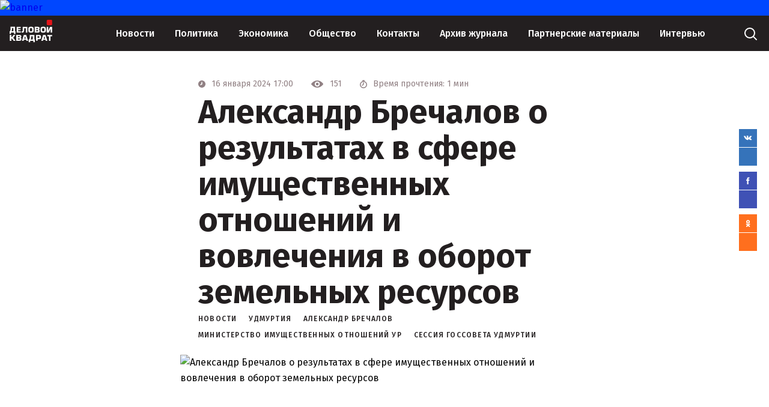

--- FILE ---
content_type: text/html; charset=UTF-8
request_url: https://www.d-kvadrat.ru/novosti/29293
body_size: 57658
content:
<!DOCTYPE html>
<html lang="ru-RU">
<head>
    <meta charset="UTF-8">
    <meta http-equiv="X-UA-Compatible" content="IE=edge">
    <meta name="viewport" content="width=device-width, initial-scale=1">
    <meta name="csrf-param" content="_csrf-frontend">
    <meta name="csrf-token" content="vj96fGRd9tObuQg2opFDkVZy8pdh79H3ZVstjSrmkbT3UDYdDgXCv8_PTF3j2QLjEgeI0RO8vLk0BGDMbtCg5Q==">
    <title>Александр Бречалов о результатах в сфере имущественных отношений и вовлечения в оборот земельных ресурсов</title>
    <meta name="description" content="Александр Бречалов в своем докладе рассказал о результатах в сфере имущественных отношений и вовлечении в оборот земельных ресурсов">
<meta name="keywords" content="новости;Удмуртия;Александр Бречалов;министерство имущественных отношений УР;сессия Госсовета Удмуртии">
<meta property="og:image" content="https://www.d-kvadrat.ru/upload/images/images/421/4210328d56da2c4348efbd4b6f182ad2.jpg">
<link href="/styles/glide.core.min.css?v1" rel="stylesheet">
<link href="/styles/glide.theme.min.css?v1" rel="stylesheet">
<link href="/styles/main.css?v5" rel="stylesheet">
<link href="/styles/dev.css?v5" rel="stylesheet">    <!-- Global site tag (gtag.js) - Google Analytics -->
    <script async src="https://www.googletagmanager.com/gtag/js?id=UA-7622933-22"></script>
    <script>
        window.dataLayer = window.dataLayer || [];
        function gtag(){dataLayer.push(arguments);}
        gtag('js', new Date());

        gtag('config', 'UA-7622933-22');
    </script>
</head>
<body>
<svg style="display: none">
    <symbol id="search" viewBox="0 0 30 30">
        <circle cx="14" cy="14" r="8" stroke="white" stroke-width="2" stroke-linecap="round"></circle>
        <path d="M20 20L25 25" stroke="white" stroke-width="2" stroke-linecap="round"></path>
    </symbol>
    <symbol id="search_small" viewBox="0 0 24 24">
        <circle cx="11" cy="11" r="8.5" stroke="#231F20" stroke-linecap="round"></circle>
        <path d="M17 17L22 22" stroke="#231F20" stroke-linecap="round"></path>
    </symbol>
    <symbol id="logo" viewBox="0 0 95 50">
        <path fill-rule="evenodd" clip-rule="evenodd" d="M18.773 20.3769H24.1941V22.7251H18.773V25.2135H24.6869V27.9823H15.3936V15.2949H24.5461V18.0637H18.773V20.3769Z" fill="white"></path>
        <path fill-rule="evenodd" clip-rule="evenodd" d="M38.912 15.2949V27.9823H35.5325V18.239H31.8363V23.5663C31.8363 26.3351 30.6394 28.1225 28.0345 28.1225C27.2952 28.1225 26.8376 28.0875 26.3096 27.9823V25.2486C26.6264 25.3537 26.8728 25.3537 27.3304 25.3537C28.2809 25.3537 28.5977 24.8631 28.5977 23.6364V15.2949H38.912Z" fill="white"></path>
        <path fill-rule="evenodd" clip-rule="evenodd" d="M47.0125 28.1571C50.4624 28.1571 52.8913 27.351 52.8913 23.4257V19.8157C52.8913 15.8903 50.4624 15.1543 47.0125 15.1543C43.5627 15.1543 41.1338 15.9254 41.1338 19.8157V23.3906C41.1338 27.316 43.5979 28.1571 47.0125 28.1571ZM47.0125 25.2131C45.2524 25.2131 44.6188 24.9678 44.6188 23.0752V20.2012C44.6188 18.3086 45.2524 18.1334 47.0125 18.1334C48.7727 18.1334 49.4063 18.3437 49.4063 20.2012V23.0752C49.4063 24.9327 48.8079 25.2131 47.0125 25.2131Z" fill="white"></path>
        <path fill-rule="evenodd" clip-rule="evenodd" d="M58.5269 22.725H61.167C62.2583 22.725 62.6455 22.8652 62.6455 23.9167C62.6455 24.933 62.1879 25.2134 61.0966 25.2134H58.5269V22.725V22.725ZM55.1475 27.9822H61.9063C64.6168 27.9822 66.0601 27.5617 66.0601 24.4424C66.0601 22.8652 65.7433 21.7086 63.8424 21.6035V21.4633C65.5321 21.1829 65.8489 20.1315 65.8489 18.5192C65.8489 15.7504 64.3704 15.2598 61.8359 15.2598H55.1475V27.9822V27.9822ZM58.5269 18.0636H61.3782C62.2935 18.0636 62.4343 18.379 62.4343 19.1501C62.4343 20.1665 62.1527 20.3768 60.9558 20.3768H58.5269V18.0636Z" fill="white"></path>
        <path fill-rule="evenodd" clip-rule="evenodd" d="M73.8075 28.1571C77.2573 28.1571 79.6863 27.351 79.6863 23.4257V19.8157C79.6863 15.8903 77.2573 15.1543 73.8075 15.1543C70.3577 15.1543 67.9287 15.9254 67.9287 19.8157V23.3906C67.9287 27.316 70.3929 28.1571 73.8075 28.1571ZM73.8075 25.2131C72.0474 25.2131 71.4137 24.9678 71.4137 23.0752V20.2012C71.4137 18.3086 72.0474 18.1334 73.8075 18.1334C75.5676 18.1334 76.2012 18.3437 76.2012 20.2012V23.0752C76.2012 24.9327 75.6028 25.2131 73.8075 25.2131Z" fill="white"></path>
        <path fill-rule="evenodd" clip-rule="evenodd" d="M84.7913 23.6364H84.9321L88.9099 15.2949H93.3454V27.9823H90.142V19.6058H90.0012L86.1994 27.9823H81.5879V15.2949H84.7913V23.6364Z" fill="white"></path>
        <path fill-rule="evenodd" clip-rule="evenodd" d="M1.97132 15.2246V19.6757C1.97132 22.4445 1.5841 23.8114 0.704043 25.003H0V30.8561H2.95698V27.912H9.61019V30.8561H12.8488V25.003H11.7927V15.2246H1.97132ZM8.37812 18.1336V25.003H4.15386C4.8579 23.7413 5.20992 22.3744 5.20992 19.886V18.1336H8.37812V18.1336Z" fill="white"></path>
        <path fill-rule="evenodd" clip-rule="evenodd" d="M81.5879 2C81.5879 0.895431 82.4833 0 83.5879 0H91.3806C92.4852 0 93.3806 0.89543 93.3806 2V9.74112C93.3806 10.8457 92.4852 11.7411 91.3806 11.7411H83.5879C82.4833 11.7411 81.5879 10.8457 81.5879 9.74112V2Z" fill="#E3151A"></path>
        <path fill-rule="evenodd" clip-rule="evenodd" d="M3.83486 37.9848H4.866L8.34615 33.2617H12.5996L7.95946 39.4542L12.9863 45.9615H8.60393L4.866 40.9236H3.83486L3.83486 45.9615H0.225823L0.225823 33.2617H3.83486V37.9848Z" fill="white"></path>
        <path fill-rule="evenodd" clip-rule="evenodd" d="M18.116 40.7137H20.8228C21.9828 40.7137 22.3695 40.8186 22.3695 41.9731C22.3695 43.0227 21.8539 43.2326 20.6939 43.2326H17.9871V40.7137H18.116ZM14.507 45.9615H21.5961C24.4318 45.9615 25.9785 45.5417 25.9785 42.393C25.9785 40.8186 25.5918 39.6641 23.6584 39.5591V39.4542C25.4629 39.1393 25.7207 38.0898 25.7207 36.5154C25.7207 33.6816 24.174 33.2617 21.4672 33.2617H14.507L14.507 45.9615ZM18.116 35.9906H21.0805C21.9828 35.9906 22.2406 36.3055 22.2406 37.0402C22.2406 38.0898 21.9828 38.2996 20.6939 38.2996H18.116V35.9906V35.9906Z" fill="white"></path>
        <path fill-rule="evenodd" clip-rule="evenodd" d="M36.269 43.7574L36.9134 45.9615H40.5225L36.5267 33.2617H31.1132L27.1175 45.9615H30.8554L31.4999 43.7574H36.269ZM35.4956 41.3434H32.2732L33.9489 35.7807L35.4956 41.3434Z" fill="white"></path>
        <path fill-rule="evenodd" clip-rule="evenodd" d="M44.1163 33.2617V37.7749C44.1163 40.6087 43.7296 41.9732 42.8274 43.1277H41.7962V49.0297H45.1475V45.9615H52.1077V49.0297H55.459V43.1277H54.2989V33.2617H44.1163ZM50.6899 36.0955V43.0227H46.3075C47.0809 41.7632 47.4676 40.3988 47.4676 37.8798V36.0955H50.6899Z" fill="white"></path>
        <path fill-rule="evenodd" clip-rule="evenodd" d="M61.4734 42.3934H64.5668C68.3048 42.3934 69.0781 41.2389 69.0781 37.6704C69.0781 34.3117 67.7892 33.1572 64.5668 33.1572H57.9932V45.8571H61.6023V42.3934H61.4734ZM61.4734 35.9911H63.9224C65.3402 35.9911 65.4691 36.4109 65.4691 37.7753C65.4691 39.4547 65.2113 39.6646 63.9224 39.6646H61.4734V35.9911Z" fill="white"></path>
        <path fill-rule="evenodd" clip-rule="evenodd" d="M78.6733 43.7574L79.3177 45.9615H82.9268L78.931 33.2617H73.5175L69.5218 45.9615H73.2597L73.9042 43.7574H78.6733ZM78.0288 41.3434H74.8064L76.4821 35.7807L78.0288 41.3434Z" fill="white"></path>
        <path fill-rule="evenodd" clip-rule="evenodd" d="M89.8119 45.9615H86.3317V36.2005H82.7227V33.2617H93.4209V36.2005H89.8119V45.9615Z" fill="white"></path>
    </symbol>
    <symbol id="more" viewBox="0 0 26 6">
        <path d="M2.99121 0.5C1.61327 0.5 0.499991 1.62137 0.499991 3C0.499991 4.37863 1.61327 5.5 2.99121 5.5C4.36914 5.5 5.48242 4.37863 5.48242 3C5.48242 1.62137 4.36914 0.5 2.99121 0.5Z"></path>
        <path d="M12.9463 0.5C11.5684 0.5 10.4551 1.62137 10.4551 3C10.4551 4.37863 11.5684 5.5 12.9463 5.5C14.3242 5.5 15.4375 4.37863 15.4375 3C15.4375 1.62137 14.3242 0.5 12.9463 0.5Z"></path>
        <path d="M22.9014 0.5C21.5234 0.5 20.4101 1.62137 20.4101 3C20.4101 4.37863 21.5234 5.5 22.9014 5.5C24.2793 5.5 25.3926 4.37863 25.3926 3C25.3926 1.62137 24.2793 0.5 22.9014 0.5Z"></path>
    </symbol>
    <symbol id="arrow" viewBox="0 0 11 12">
        <path d="M5.5 11V1M5.5 1L10 5M5.5 1L1 5" stroke-linecap="round"></path>
    </symbol>
    <symbol id="group" viewBox="0 0 25 25">
        <path d="M13.6794 11.4535C13.2077 11.4535 12.736 11.5033 12.2395 11.578C12.0409 11.6278 11.8919 11.5282 11.8919 11.3041V10.9306C11.8919 9.16277 12.0161 8.51539 13.5056 8.51539C14.7966 8.51539 15.0697 8.59009 15.0697 9.51136C15.0697 9.88485 15.3428 10.0093 15.7648 10.0093H16.2117C16.733 10.0093 16.9565 9.88485 16.9565 9.36196C16.9565 7.12103 15.9883 6.57324 13.7787 6.57324C10.3279 6.57324 9.93066 7.9676 9.93066 12.3997C9.95549 16.6824 9.70723 18.5747 13.5801 18.5747C16.0379 18.5747 17.1303 17.753 17.1303 14.6406C17.1303 12.0511 15.9634 11.4535 13.6794 11.4535ZM13.6298 16.6824C12.2892 16.6824 11.8919 16.3089 11.8919 15.1884V13.3957C12.3636 13.2712 12.885 13.1716 13.4312 13.1716C14.8959 13.1716 15.1938 13.545 15.1938 14.8647C15.1938 16.0599 15.02 16.6824 13.6298 16.6824Z" fill="#D7D1CB"></path>
        <path d="M7.57227 6.77246H5.85926C5.18895 6.77246 4.86621 6.89696 4.86621 7.44474V8.06723C4.86621 8.61501 5.21378 8.73951 5.85926 8.73951H6.25648C6.50474 8.73951 6.60405 8.864 6.60405 9.26239V17.4294C6.60405 18.1016 6.72818 18.4253 7.27435 18.4253H7.91984C8.46601 18.4253 8.59014 18.0767 8.59014 17.4294V7.44474C8.56532 6.89696 8.24258 6.77246 7.57227 6.77246Z" fill="#D7D1CB"></path>
        <path d="M19.4389 1.09557C18.6941 0.37349 17.7756 0 16.6584 0H8.29196C7.17478 0 6.23138 0.37349 5.51142 1.09557L1.06753 5.52765C0.372393 6.22483 0 7.1461 0 8.16697V16.7074C0 17.8777 0.39722 18.799 1.19166 19.5709L5.41212 23.8037C6.23138 24.6254 7.17478 25.0238 8.36644 24.9989H16.6336C17.7756 24.9989 18.719 24.6503 19.5879 23.8037L23.8083 19.5709C24.578 18.799 25 17.8777 25 16.7074V8.16697C25 7.1461 24.6276 6.22483 23.9325 5.52765L19.4389 1.09557ZM23.3118 11.0802C23.3118 11.3541 23.1877 11.5035 22.9146 11.5035H21.6485V10.6071C21.6485 9.93482 21.5492 9.61113 20.9782 9.61113H20.4072C19.8361 9.61113 19.7368 9.95972 19.7368 10.6071V11.5035H18.8679C18.1976 11.5035 17.8749 11.6031 17.8749 12.1758V12.7733C17.8749 13.346 18.2224 13.4456 18.8679 13.4456H19.7617V14.342C19.7617 15.0143 19.861 15.338 20.432 15.338H21.003C21.574 15.338 21.6733 14.9894 21.6733 14.342V13.4456H22.9394C23.1877 13.4456 23.3118 13.5701 23.3366 13.8191V16.7074C23.3366 17.4046 23.138 17.9275 22.6415 18.4006L18.4211 22.6335C17.9245 23.1315 17.3784 23.3555 16.708 23.3555H8.26713C7.59682 23.3555 7.05065 23.1315 6.55412 22.6335L2.33366 18.4006C1.83714 17.9026 1.6137 17.4046 1.63853 16.7074V8.36617C1.63853 7.66899 1.86197 7.0714 2.38332 6.54852L6.65343 2.19114C7.07547 1.76785 7.64647 1.61845 8.26713 1.61845H16.6832C17.3039 1.61845 17.85 1.74295 18.2969 2.19114L22.5919 6.54852C23.0884 7.0714 23.3366 7.66899 23.3366 8.36617V11.0802H23.3118Z" fill="#D7D1CB"></path>
    </symbol>
    <symbol id="pdf" viewBox="0 0 17 18">
        <path d="M12 8V0H17V1H13V3H16V4H13V8H12Z" fill="black"></path>
        <path fill-rule="evenodd" clip-rule="evenodd" d="M5 5H1V8H0V0H5V5ZM1 1H4V4H1V1Z" fill="black"></path>
        <path fill-rule="evenodd" clip-rule="evenodd" d="M10 1V0H6V8H10V7H11V1L10 1ZM10 1H7V7H10V1Z" fill="black"></path>
    </symbol>
    <symbol id="arrow-down" viewBox="0 0 11 12">
        <path d="M5.5 1V11M5.5 11L1 7M5.5 11L10 7" stroke="#231F20" stroke-linecap="round"></path>
    </symbol>
    <symbol id="facebook" viewBox="0 0 6 13">
        <path d="M5.2624 6.04434H3.70357V12.111H1.38884V6.04434H0V4.17767H1.38884V3.05293C1.39065 1.41595 2.06518 0.444336 3.97845 0.444336H5.55536V2.311H4.49746C3.7524 2.311 3.70357 2.59173 3.70357 3.11491V4.17767H5.55536L5.2624 6.04434Z" fill="white"></path>
    </symbol>
    <symbol id="ok" viewBox="0 0 8 13">
        <path d="M4.11447 2.20898C4.81594 2.20898 5.38653 2.76818 5.38653 3.45564C5.38653 4.14253 4.81579 4.70173 4.11447 4.70173C3.41344 4.70173 2.8427 4.14253 2.8427 3.45564C2.84255 2.76803 3.41358 2.20898 4.11447 2.20898ZM4.11447 6.46551C5.80888 6.46551 7.18683 5.11551 7.18683 3.45564C7.18683 1.79491 5.80903 0.444336 4.11447 0.444336C2.4202 0.444336 1.04211 1.79506 1.04211 3.45564C1.04211 5.11551 2.4202 6.46551 4.11447 6.46551ZM5.35741 8.92151C5.98945 8.78045 6.5926 8.53569 7.14139 8.19758C7.34342 8.07301 7.48668 7.87488 7.53966 7.64679C7.59264 7.4187 7.551 7.17933 7.42389 6.98133C7.36103 6.88319 7.27904 6.79816 7.18262 6.7311C7.08619 6.66404 6.97723 6.61627 6.86195 6.59052C6.74668 6.56476 6.62735 6.56153 6.5108 6.58101C6.39425 6.60049 6.28276 6.64229 6.18271 6.70403C4.92403 7.47956 3.30402 7.47898 2.04637 6.70403C1.94634 6.64228 1.83486 6.60046 1.71832 6.58098C1.60177 6.56149 1.48245 6.56472 1.36718 6.59047C1.25192 6.61623 1.14296 6.66401 1.04655 6.73107C0.950144 6.79814 0.868177 6.88318 0.805341 6.98133C0.678194 7.17927 0.636482 7.41861 0.689377 7.6467C0.742272 7.87478 0.885442 8.07294 1.0874 8.19758C1.63615 8.53556 2.23918 8.78031 2.87108 8.92151L1.15358 10.605C0.984794 10.7705 0.889995 10.9949 0.890037 11.2289C0.890078 11.4628 0.984956 11.6872 1.1538 11.8526C1.32264 12.018 1.55162 12.1109 1.79035 12.1109C2.02909 12.1109 2.25803 12.0179 2.42682 11.8524L4.11417 10.1984L5.80256 11.8525C5.88604 11.9345 5.98519 11.9995 6.09432 12.0438C6.20346 12.0882 6.32045 12.111 6.43859 12.111C6.55674 12.111 6.67373 12.0882 6.78286 12.0438C6.892 11.9995 6.99114 11.9345 7.07462 11.8525C7.15835 11.7707 7.22478 11.6735 7.27011 11.5665C7.31543 11.4595 7.33877 11.3448 7.33877 11.2289C7.33877 11.1131 7.31543 10.9983 7.27011 10.8913C7.22478 10.7843 7.15835 10.6871 7.07462 10.6053L5.35741 8.92151Z" fill="white"></path>
    </symbol>
    <symbol id="vk" viewBox="0 0 14 8">
        <path d="M11.865 4.98722C12.9376 5.92561 13.161 6.38447 13.1972 6.44088C13.6399 7.13669 12.7062 7.19122 12.7062 7.19122L10.9172 7.21567C10.9172 7.21567 10.5309 7.28713 10.0258 6.95803C9.3557 6.52551 8.4401 5.39718 7.9491 5.54386C7.45005 5.69243 7.60902 6.87529 7.60902 6.87529C7.60902 6.87529 7.61305 7.02009 7.50036 7.13669C7.3756 7.25892 7.13412 7.21191 7.13412 7.21191H6.61897C6.61897 7.21191 4.7093 7.21943 3.15177 5.68866C1.4554 4.02062 0.0367291 0.900783 0.0367291 0.900783C0.0367291 0.900783 -0.0497997 0.703326 0.042766 0.598015C0.149418 0.47954 0.437177 0.481421 0.437177 0.481421H2.35088C2.35088 0.481421 2.52997 0.503987 2.65876 0.594254C2.76742 0.667595 2.82578 0.806756 2.82578 0.806756C2.82578 0.806756 3.05719 1.38785 3.4677 2.05732C4.26659 3.36242 4.63886 3.64827 4.91053 3.50723C5.30494 3.30225 5.18621 1.66241 5.18621 1.66241C5.18621 1.66241 5.19426 1.06627 4.98699 0.801114C4.82601 0.594254 4.52618 0.534076 4.39336 0.517151C4.2847 0.505868 4.46178 0.268919 4.69118 0.163608C5.03529 0.00564165 5.64502 -0.00564165 6.36341 0.00188055C6.92283 0.00752232 7.13412 0 7.13412 0C7.79415 0.150444 7.57079 0.733415 7.57079 2.12502C7.57079 2.57259 7.48426 3.2007 7.82635 3.40756C7.97325 3.4997 8.50047 3.51287 9.39595 2.07425C9.82256 1.39161 10.1586 0.750339 10.1586 0.750339C10.1586 0.750339 10.2311 0.605537 10.3377 0.545359C10.4504 0.481421 10.5993 0.481421 10.5993 0.481421L12.6136 0.490824C12.6136 0.490824 13.2193 0.419363 13.3159 0.678879C13.4185 0.949678 13.0684 1.42358 12.2474 2.45976C10.8951 4.16166 10.7442 4.00369 11.865 4.98722Z" fill="white"></path>
    </symbol>
    <symbol id="arrow-left" viewBox="0 0 10 18">
        <path d="M1 8.6521L9 16.9999" stroke="white"></path>
        <path d="M1 9.3479L9 1.00008" stroke="white"></path>
    </symbol>
    <symbol id="arrow-right" viewBox="0 0 10 18">
        <path d="M9 8.6521L1 16.9999" stroke="white"></path>
        <path d="M9 9.3479L1 1.00008" stroke="white"></path>
    </symbol>
    <symbol id="time" viewBox="0 0 12 12">
        <path fill-rule="evenodd" clip-rule="evenodd" d="M6 12C9.31371 12 12 9.31371 12 6C12 2.68629 9.31371 0 6 0C2.68629 0 0 2.68629 0 6C0 9.31371 2.68629 12 6 12ZM6.75 3C6.75 2.58579 6.41421 2.25 6 2.25C5.58579 2.25 5.25 2.58579 5.25 3V4.30041C5.25 5.05795 4.82199 5.75048 4.14443 6.08926L3.66459 6.32918C3.29411 6.51442 3.14394 6.96493 3.32918 7.33541C3.51442 7.70589 3.96493 7.85606 4.33541 7.67082L6.33541 6.67082C6.5895 6.54378 6.75 6.28408 6.75 6V3Z"></path>
    </symbol>
    <symbol id="date" viewBox="0 0 24 24">
        <path d="M19.5 19.5H4.5V6.5V4.5H19.5V6.5V19.5Z" stroke="#918184"></path>
        <path d="M10 11V9H12V11H10Z" fill="#918184"></path>
        <path d="M13 11V9H15V11H13Z" fill="#918184"></path>
        <path d="M16 11V9H18V11H16Z" fill="#918184"></path>
        <path d="M10 14V12H12V14H10Z" fill="#918184"></path>
        <path d="M13 14V12H15V14H13Z" fill="#918184"></path>
        <path d="M16 14V12H18V14H16Z" fill="#918184"></path>
        <path d="M7 14V12H9V14H7Z" fill="#918184"></path>
        <path d="M10 17V15H12V17H10Z" fill="#918184"></path>
        <path d="M13 17V15H15V17H13Z" fill="#918184"></path>
        <path d="M7 17V15H9V17H7Z" fill="#918184"></path>
    </symbol>
    <symbol id="404" viewBox="0 0 177 160">
        <mask id="mask0" mask-type="alpha" maskUnits="userSpaceOnUse" x="0" y="0" width="170" height="158">
            <path d="M99.5938 89.4513H169.594L162.594 0.451324H85.5938V81.4513H0.59375V157.451H99.5938V89.4513Z" fill="#C4C4C4"></path>
        </mask>
        <g mask="url(#mask0)">
            <rect x="21.0938" y="147.951" width="136" height="136" transform="rotate(-90 21.0938 147.951)" stroke="#231F20" stroke-width="5"></rect>
            <path d="M37.5693 43.6927H51.4196V90.5129H57.8996V103.318H51.4196V118.249H37.8661V103.318H6.10938V90.5129L37.5693 43.6927ZM37.8661 90.5129V66.1387L21.2458 90.5129H37.8661Z" fill="#231F20"></path>
            <path d="M88.9638 43.6927C94.2731 43.6927 98.8404 44.9946 102.666 47.5985C106.524 50.2023 109.492 54.1906 111.569 59.5631C113.68 64.9027 114.735 72.3517 114.735 81.9103C114.735 91.5677 113.664 99.0826 111.52 104.455C109.409 109.828 106.557 113.783 102.963 116.321C99.368 118.826 94.8337 120.078 89.3595 120.078C83.8854 120.078 79.2851 118.809 75.5587 116.272C71.8323 113.734 68.9139 109.877 66.8033 104.702C64.6928 99.5276 63.6376 92.161 63.6376 82.6024C63.6376 69.2535 65.6986 59.5796 69.8207 53.5808C74.4045 46.9887 80.7855 43.6927 88.9638 43.6927ZM89.3101 56.8439C86.9687 56.8439 84.8912 57.602 83.0774 59.1181C81.2637 60.6014 79.8787 63.1723 78.9223 66.8309C77.966 70.4895 77.4879 75.8455 77.4879 82.8991C77.4879 92.095 78.5761 98.4564 80.7526 101.983C82.962 105.477 85.8145 107.224 89.3101 107.224C92.6737 107.224 95.3448 105.559 97.3235 102.23C99.7308 98.2092 100.934 91.4853 100.934 82.0586C100.934 72.5001 99.8462 65.908 97.6697 62.2823C95.5262 58.6567 92.7397 56.8439 89.3101 56.8439Z" fill="#231F20"></path>
            <path d="M151.142 43.6927H164.992V90.5129H171.472V103.318H164.992V118.249H151.439V103.318H119.682V90.5129L151.142 43.6927ZM151.439 90.5129V66.1387L134.818 90.5129H151.439Z" fill="#231F20"></path>
        </g>
        <mask id="mask1" mask-type="alpha" maskUnits="userSpaceOnUse" x="6" y="5" width="78" height="76">
            <path d="M6.14145 6.90667L82.1262 5.10797L83.857 79.0933L7.87227 80.892L6.14145 6.90667Z" fill="#C4C4C4"></path>
        </mask>
        <g mask="url(#mask1)">
            <rect x="20.4963" y="146.678" width="136" height="136" transform="rotate(-90.9723 20.4963 146.678)" stroke="#231F20" stroke-width="5"></rect>
            <path d="M35.1976 42.155L49.0459 41.92L49.8404 88.7335L56.3194 88.6236L56.5367 101.427L50.0577 101.537L50.311 116.466L36.7595 116.696L36.5061 101.767L4.75396 102.306L4.53667 89.5024L35.1976 42.155ZM36.2888 88.9635L35.8752 64.5928L19.6709 89.2455L36.2888 88.9635Z" fill="#231F20"></path>
            <path d="M86.5847 41.2829C91.8932 41.1928 96.4819 42.4171 100.351 44.9556C104.253 47.4937 107.288 51.4309 109.456 56.7675C111.657 62.0705 112.839 69.5005 113.001 79.0577C113.165 88.7137 112.221 96.2458 110.169 101.654C108.15 107.062 105.365 111.065 101.814 113.663C98.2623 116.229 93.7499 117.558 88.2765 117.651C82.8032 117.744 78.182 116.553 74.4131 114.079C70.6442 111.604 67.6607 107.798 65.4627 102.66C63.2647 97.5217 62.0845 90.174 61.9223 80.6168C61.6958 67.2698 63.5924 57.5623 67.6122 51.4944C72.0834 44.8255 78.4076 41.4217 86.5847 41.2829ZM87.1541 54.4263C84.813 54.4661 82.7487 55.2593 80.9609 56.806C79.1726 58.3198 77.8314 60.9139 76.9373 64.5882C76.0432 68.2625 75.656 73.6259 75.7757 80.6784C75.9317 89.873 77.1277 96.215 79.3637 99.7043C81.6322 103.16 84.5139 104.858 88.0089 104.799C91.3721 104.742 94.0146 103.032 95.9364 99.6703C98.2752 95.6089 99.3646 88.8655 99.2046 79.4402C99.0424 69.883 97.8425 63.3104 95.6048 59.7222C93.4001 56.1334 90.5832 54.3681 87.1541 54.4263Z" fill="#231F20"></path>
            <path d="M148.754 40.2278L162.602 39.9928L163.396 86.8063L169.875 86.6964L170.093 99.4996L163.614 99.6096L163.867 114.539L150.316 114.769L150.062 99.8396L118.31 100.378L118.093 87.5752L148.754 40.2278ZM149.845 87.0363L149.431 62.6656L133.227 87.3183L149.845 87.0363Z" fill="#231F20"></path>
        </g>
        <mask id="mask2" mask-type="alpha" maskUnits="userSpaceOnUse" x="99" y="91" width="78" height="69">
            <path d="M101.811 91.2603L176.786 93.6673L174.379 159.642L99.4037 157.235L101.811 91.2603Z" fill="#C4C4C4"></path>
        </mask>
        <g mask="url(#mask2)">
            <rect x="22.1138" y="148.119" width="136" height="136" transform="rotate(-88.811 22.1138 148.119)" stroke="#231F20" stroke-width="5"></rect>
            <path d="M40.7461 44.2244L54.5935 44.5118L53.6219 91.322L60.1005 91.4564L59.8348 104.259L53.3562 104.124L53.0464 119.052L39.4958 118.771L39.8056 103.843L8.05572 103.184L8.32143 90.3818L40.7461 44.2244ZM40.0713 91.0407L40.5771 66.6717L23.4546 90.6958L40.0713 91.0407Z" fill="#231F20"></path>
            <path d="M92.1296 45.2908C97.4377 45.401 101.977 46.7974 105.747 49.4801C109.551 52.1635 112.435 56.2124 114.401 61.6269C116.4 67.0092 117.301 74.4785 117.102 84.035C116.902 93.6903 115.675 101.181 113.42 106.508C111.199 111.836 108.265 115.731 104.618 118.194C100.972 120.624 96.4132 121.782 90.9402 121.668C85.4672 121.555 80.8942 120.191 77.2213 117.576C73.5484 114.961 70.7106 111.045 68.7079 105.828C66.7052 100.61 65.803 93.2232 66.0014 83.6667C66.2784 70.3206 68.5397 60.6916 72.7854 54.7796C77.505 48.284 83.9531 45.1211 92.1296 45.2908ZM92.2029 58.4464C89.862 58.3978 87.7692 59.1126 85.9244 60.5908C84.0803 62.0361 82.6422 64.5777 81.6101 68.2157C80.5781 71.8537 79.9889 77.1987 79.8425 84.2507C79.6517 93.4446 80.6077 99.8272 82.7105 103.398C84.847 106.937 87.6627 108.743 91.1575 108.816C94.5204 108.885 97.2255 107.277 99.2727 103.989C101.763 100.019 103.106 93.3215 103.301 83.8969C103.5 74.3404 102.549 67.7272 100.448 64.0571C98.38 60.3878 95.6317 58.5175 92.2029 58.4464Z" fill="#231F20"></path>
            <path d="M154.294 46.581L168.141 46.8684L167.17 93.6786L173.648 93.8131L173.383 106.615L166.904 106.481L166.594 121.409L153.044 121.128L153.354 106.2L121.604 105.541L121.869 92.7384L154.294 46.581ZM153.619 93.3974L154.125 69.0284L137.003 93.0525L153.619 93.3974Z" fill="#231F20"></path>
        </g>
    </symbol>
    <symbol id="angle" viewBox="0 0 24 24">
        <path d="M6 10L12 16L18 10" stroke="#918184" stroke-linecap="round"></path>
    </symbol>
    <symbol id="angle-left" viewBox="0 0 16 16">
        <path d="M10.5835 2.50011L4.54304 8.63128" stroke="#918184" stroke-width="2"></path>
        <path d="M10.5835 14.3446L4.54304 8.21345" stroke="#918184" stroke-width="2"></path>
    </symbol>
    <symbol id="timer" viewBox="0 0 12 14">
        <circle cx="6" cy="8" r="5.25" stroke-width="1.5"></circle>
        <path d="M6 5V6.76393C6 7.52148 5.572 8.214 4.89443 8.55279L4 9" stroke-width="1.5" stroke-linecap="round"></path>
        <line x1="4.75" y1="1.25" x2="7.25" y2="1.25" stroke-width="1.5" stroke-linecap="round"></line>
    </symbol>
    <symbol id="view" viewBox="0 0 21 12">
        <path d="M10.0587 1.22685e-09C6.21484 1.22685e-09 2.73113 2.10463 0.158233 5.52144C-0.0527444 5.79931 -0.0527444 6.19039 0.158233 6.47341C2.73113 9.89537 6.21998 12 10.0639 12C13.9078 12 17.3967 9.89537 19.9696 6.47856C20.1805 6.20069 20.1805 5.80961 19.9696 5.52659C17.3915 2.10463 13.9078 1.22685e-09 10.0587 1.22685e-09ZM10.3366 10.2247C7.7843 10.3842 5.67453 8.27959 5.83919 5.72727C5.97298 3.6175 7.68139 1.90909 9.78602 1.78045C12.3383 1.62093 14.4481 3.72556 14.2834 6.27787C14.1497 8.37736 12.4413 10.0858 10.3366 10.2247ZM10.208 8.27444C8.83405 8.36192 7.69683 7.22985 7.78945 5.85592C7.86149 4.7187 8.78259 3.80274 9.91981 3.72556C11.2937 3.63808 12.431 4.77015 12.3383 6.14408C12.2611 7.28645 11.3401 8.2024 10.208 8.27444Z"></path>
    </symbol>
    <symbol id="lent-separator" viewBox="0 0 380 5">
        <line y1="2.5" x2="380" y2="2.5" stroke="#75716D"></line>
        <line y1="2.5" x2="5" y2="2.5" stroke="#D7D1CB" stroke-width="5"></line>
        <line x1="375" y1="2.5" x2="380" y2="2.5" stroke="#D7D1CB" stroke-width="5"></line>
    </symbol>
    <symbol id="exchange-rates-up" viewBox="0 0 8 10">
        <path d="M4.35355 0.646263C4.15829 0.451001 3.84171 0.451001 3.64645 0.646263L0.464466 3.82824C0.269204 4.02351 0.269204 4.34009 0.464466 4.53535C0.659728 4.73061 0.976311 4.73061 1.17157 4.53535L4 1.70692L6.82843 4.53535C7.02369 4.73061 7.34027 4.73061 7.53553 4.53535C7.7308 4.34009 7.7308 4.02351 7.53553 3.82824L4.35355 0.646263ZM4.5 9.99982L4.5 0.999817H3.5L3.5 9.99982H4.5Z" fill="#6FCF97"></path>
    </symbol>
    <symbol id="exchange-rates-down" viewBox="0 0 8 10">
        <path d="M4.35355 9.35337C4.15829 9.54863 3.84171 9.54863 3.64645 9.35337L0.464466 6.17139C0.269204 5.97613 0.269204 5.65954 0.464466 5.46428C0.659728 5.26902 0.976311 5.26902 1.17157 5.46428L4 8.29271L6.82843 5.46428C7.02369 5.26902 7.34027 5.26902 7.53553 5.46428C7.7308 5.65954 7.7308 5.97613 7.53553 6.17139L4.35355 9.35337ZM4.5 -0.000183105L4.5 8.99982H3.5L3.5 -0.000183105L4.5 -0.000183105Z" fill="#EB5757"></path>
    </symbol>
    <symbol id="photo" viewBox="0 0 14 9">
        <path fill-rule="evenodd" clip-rule="evenodd" d="M10 0H4V1H0V9H14V1H10V0ZM9 5C9 6.10457 8.10457 7 7 7C5.89543 7 5 6.10457 5 5C5 3.89543 5.89543 3 7 3C8.10457 3 9 3.89543 9 5Z" fill="#E3151A"></path>
    </symbol>
    <symbol id="video" viewBox="0 0 14 9">
        <path fill-rule="evenodd" clip-rule="evenodd" d="M9 0H0V9H9V5.5L14 8V1L9 3.5V0Z" fill="#E3151A"></path>
    </symbol>
    <symbol id="arrow-right-small" viewBox="0 0 16 15">
        <path d="M1 7H15M15 7L9 13.5M15 7L9 0.5" stroke="#E3151A" stroke-linecap="round"></path>
    </symbol>
    <symbol id="quotes" viewBox="0 0 48 31">
        <path d="M48 20.9294C48 22.3305 47.7026 23.6441 47.1078 24.8701C46.5725 26.096 45.829 27.1761 44.8773 28.1102C43.9851 28.9859 42.9145 29.6864 41.6654 30.2119C40.4164 30.7373 39.0781 31 37.6506 31C36.223 31 34.8848 30.7373 33.6357 30.2119C32.3866 29.6864 31.2862 28.9859 30.3346 28.1102C29.4424 27.1761 28.7286 26.096 28.1933 24.8701C27.658 23.6441 27.3903 22.3305 27.3903 20.9294C27.3903 18.5942 27.777 16.4341 28.5502 14.4492C29.3234 12.4058 30.3643 10.5085 31.6729 8.75706C33.0409 7.00565 34.5874 5.40019 36.3123 3.94068C38.0967 2.48117 39.9405 1.16761 41.8439 0L45.145 2.80226C44.0149 3.79473 42.974 5.04991 42.0223 6.5678C41.0706 8.08569 40.4461 9.60358 40.1487 11.1215C42.4089 11.6469 44.2825 12.8437 45.7695 14.7119C47.2565 16.5217 48 18.5942 48 20.9294ZM20.6097 20.9294C20.6097 22.3305 20.3123 23.6441 19.7175 24.8701C19.1822 26.096 18.4387 27.1761 17.487 28.1102C16.5948 28.9859 15.4944 29.6864 14.1859 30.2119C12.9368 30.7373 11.5985 31 10.171 31C8.74349 31 7.4052 30.7373 6.15613 30.2119C4.96654 29.6864 3.89591 28.9859 2.94424 28.1102C2.05204 27.1761 1.33829 26.096 0.802974 24.8701C0.267658 23.6441 0 22.3305 0 20.9294C0 18.5942 0.386617 16.4341 1.15985 14.4492C1.93309 12.4058 2.97398 10.5085 4.28253 8.75706C5.65056 7.00565 7.19703 5.40019 8.92193 3.94068C10.7063 2.48117 12.5502 1.16761 14.4535 0L17.6654 2.80226C16.5948 3.79473 15.5836 5.04991 14.632 6.5678C13.6803 8.08569 13.0558 9.60358 12.7584 11.1215C15.0186 11.6469 16.8922 12.8437 18.3792 14.7119C19.8662 16.5217 20.6097 18.5942 20.6097 20.9294Z" fill="#918184"></path>
    </symbol>
    <symbol id="question_mark" viewBox="0 0 41 72">
        <path d="M7.9 21.1H4.5C4.1 20.2333 3.66667 19.1667 3.2 17.9C2.73333 16.5667 2.26667 15.2 1.8 13.8C1.4 12.3333 1.03333 10.8667 0.7 9.40001C0.366666 7.86667 0.133333 6.43333 0 5.1C2.53333 3.56667 5.4 2.33333 8.6 1.4C11.8667 0.466664 16 0 21 0C24 0 26.6667 0.433332 29 1.3C31.4 2.1 33.4333 3.23333 35.1 4.7C36.8333 6.1 38.1333 7.8 39 9.8C39.9333 11.8 40.4 13.9667 40.4 16.3C40.4 19.3 39.8333 21.8667 38.7 24C37.5667 26.1333 36.1667 28.0333 34.5 29.7C32.8333 31.3 31 32.8 29 34.2C27.0667 35.5333 25.2333 37 23.5 38.6C21.8333 40.1333 20.4333 41.8667 19.3 43.8C18.1667 45.7333 17.6 48.1 17.6 50.9H14.3C13.3667 47.8333 13 45.2 13.2 43C13.4667 40.7333 14.0333 38.7 14.9 36.9C15.7667 35.1 16.8333 33.4667 18.1 32C19.3667 30.5333 20.5667 29.0333 21.7 27.5C22.9 25.9667 23.9 24.3333 24.7 22.6C25.5667 20.8667 26 18.8667 26 16.6C26 15.3333 25.8333 14.1 25.5 12.9C25.2333 11.6333 24.7333 10.5333 24 9.6C23.3333 8.66667 22.4333 7.93333 21.3 7.4C20.2333 6.8 18.9 6.5 17.3 6.5C15.9 6.5 14.6667 6.63333 13.6 6.9C12.5333 7.16667 11.7333 7.5 11.2 7.9L7.9 21.1ZM8.6 64.1C8.6 61.7 9.36667 59.7667 10.9 58.3C12.4333 56.8333 14.4667 56.1 17 56.1C19.5333 56.1 21.6 56.8333 23.2 58.3C24.8 59.7667 25.6 61.7 25.6 64.1C25.6 66.5 24.8 68.4333 23.2 69.9C21.6 71.3 19.5333 72 17 72C14.4667 72 12.4333 71.3 10.9 69.9C9.36667 68.4333 8.6 66.5 8.6 64.1Z" fill="#918184"></path>
    </symbol>
    <symbol id="angle-small" viewBox="0 0 12 12">
        <path d="M10.1426 5.58838L5.89994 9.83102L1.6573 5.58838" stroke="#918184" stroke-linecap="round"></path>
    </symbol>
    <symbol id="avatar" viewBox="0 0 15 18">
        <path d="M7.26555 9.62124C7.28217 9.62124 7.29878 9.62124 7.31871 9.62124C7.32535 9.62124 7.332 9.62124 7.33864 9.62124C7.34861 9.62124 7.3619 9.62124 7.37186 9.62124C8.34524 9.60467 9.13259 9.2634 9.71396 8.61068C10.993 7.1727 10.7804 4.7076 10.7571 4.47235C10.6741 2.70636 9.83688 1.86146 9.14588 1.46718C8.63095 1.17229 8.02964 1.01325 7.35857 1H7.33532C7.332 1 7.32535 1 7.32203 1H7.3021C6.93334 1 6.20912 1.05964 5.5148 1.45392C4.81715 1.84821 3.96669 2.6931 3.88363 4.47235C3.86038 4.7076 3.64776 7.1727 4.92678 8.61068C5.50483 9.2634 6.29217 9.60467 7.26555 9.62124ZM4.77064 4.55518C4.77064 4.54524 4.77396 4.5353 4.77396 4.52868C4.88359 2.15303 6.57455 1.89791 7.29878 1.89791H7.31206C7.31871 1.89791 7.32867 1.89791 7.33864 1.89791C8.23561 1.91779 9.76047 2.28225 9.86345 4.52868C9.86345 4.53862 9.86346 4.54856 9.86678 4.55518C9.8701 4.57838 10.1026 6.83143 9.04621 8.01759C8.62762 8.48808 8.06951 8.72002 7.33532 8.72664C7.32868 8.72664 7.32535 8.72664 7.31871 8.72664C7.31206 8.72664 7.30874 8.72664 7.3021 8.72664C6.57123 8.72002 6.00979 8.48808 5.59453 8.01759C4.54141 6.83806 4.76732 4.57506 4.77064 4.55518Z" fill="#231F20" stroke="#231F20" stroke-width="0.2"></path>
        <path d="M14.1449 13.7099C14.1449 13.7066 14.1449 13.7033 14.1449 13.7C14.1449 13.6735 14.1415 13.6469 14.1415 13.6171C14.1216 12.9611 14.0784 11.427 12.6366 10.9367C12.6267 10.9333 12.6134 10.93 12.6034 10.9267C11.1051 10.5457 9.85933 9.68422 9.84604 9.67428C9.64339 9.53181 9.36433 9.58151 9.22148 9.78362C9.07863 9.98574 9.12846 10.2641 9.33111 10.4065C9.38758 10.4463 10.7098 11.3641 12.3642 11.7882C13.1383 12.0632 13.2246 12.8882 13.2479 13.6436C13.2479 13.6735 13.2479 13.7 13.2512 13.7265C13.2545 14.0247 13.2346 14.4852 13.1814 14.7503C12.6433 15.0551 10.5337 16.1087 7.32455 16.1087C4.12866 16.1087 2.00583 15.0518 1.46432 14.747C1.41117 14.4819 1.38791 14.0213 1.39456 13.7232C1.39456 13.6966 1.39788 13.6701 1.39788 13.6403C1.42113 12.8849 1.50751 12.0599 2.28156 11.7849C3.93598 11.3608 5.25818 10.4397 5.31466 10.4032C5.51731 10.2607 5.56714 9.98242 5.42429 9.78031C5.28144 9.5782 5.00238 9.5285 4.79973 9.67097C4.78644 9.68091 3.54729 10.5424 2.04237 10.9234C2.02908 10.9267 2.01911 10.93 2.00915 10.9333C0.567347 11.427 0.524159 12.9611 0.504226 13.6138C0.504226 13.6436 0.504226 13.6701 0.500904 13.6966C0.500904 13.7 0.500904 13.7033 0.500904 13.7066C0.497582 13.8789 0.49426 14.7635 0.670332 15.2075C0.703554 15.2937 0.763352 15.3666 0.843083 15.4163C0.942747 15.4825 3.33135 17 7.32787 17C11.3244 17 13.713 15.4792 13.8127 15.4163C13.8891 15.3666 13.9522 15.2937 13.9854 15.2075C14.1515 14.7668 14.1482 13.8822 14.1449 13.7099Z" fill="#231F20" stroke="#231F20" stroke-width="0.2"></path>
    </symbol>
</svg>
<div class="loader">
    <div class="loader__wrapper"><span></span><span></span><span></span><span></span></div>
</div>
<div class="wrapper-dk">
    <a href="https://www.youtube.com/@kondrateva_peregovory_prodazhy"  class="banner banner--full-width">
    <img src="/upload/resize/upload/images/banner/ada/adaf51c66996a0a8eaef6d569dcddcc71-1920-2000-100.jpg" alt="banner" class="banner__img">
</a>    <header class="header-dk">
        <div class="container">
            <div class="navbar">
                                <div class="navbar__wrapper">
                    <div class="navbar__logo logo"><a href="/" class="logo__link">
                            <svg viewBox="0 0 95 50" class="logo-svg">
                                <use xlink:href="#logo"></use>
                            </svg>
                        </a></div>
                        <nav class="navbar__nav">
                        <div class="navbar__content">
                            <div class="navbar__mobile-title"><span class="navbar__span">Разделы и темы</span>
                                <div class="navbar__mobile-close close close--mobile">
                                    <div class="close__line close__line--mobile"></div>
                                </div>
                            </div>
                            <ul class="navbar__list"><li class="navbar__item"><a href="/novosti" class="navbar__link">Новости</a></li>
<li class="navbar__item"><a href="/politika" class="navbar__link">Политика</a></li>
<li class="navbar__item"><a href="/ekonomika" class="navbar__link">Экономика</a></li>
<li class="navbar__item"><a href="/obshchestvo" class="navbar__link">Общество</a></li>
<li class="navbar__item"><a href="/contacts" class="navbar__link">Контакты</a></li>
<li class="navbar__item"><a href="/journal" class="navbar__link">Архив журнала</a></li>
<li class="navbar__item"><a href="/partnerskiye-materialy" class="navbar__link">Партнерские материалы</a></li>
<li class="navbar__item"><a href="https://www.d-kvadrat.ru/intervyu" class="navbar__link">Интервью</a></li></ul>
                        </div>
                        <div class="navbar__more more">
                            <svg viewBox="0 0 26 6" class="more-svg">
                                <use xlink:href="#more"></use>
                            </svg>
                        </div>
                    </nav>
                    <div class="navbar__search search">
                        <div class="search__button">
                            <svg viewBox="0 0 30 30" class="search-svg">
                                <use xlink:href="#search"></use>
                            </svg>
                        </div>
                        <div class="search__wrapper">
                            <div class="search__close close">
                                <div class="close__line"></div>
                            </div>
                            <form action="/search" class="search__form">
                                <input placeholder="Поиск" name="SphinxSearchMaterial[query]" class="search__input">
                                <button type="submit" class="search__button-submit search__button-submit--input">
                                    <svg viewBox="0 0 30 30" class="search-svg">
                                        <use xlink:href="#search"></use>
                                    </svg>
                                </button>
                            </form>
                        </div>
                    </div>
                </div>
            </div>
        </div>
    </header>
        
<div class="news-view">
    <div class="news-view__wrapper">
        <div class="news-view__main">
            <div class="news-view__top">
                <div class="container">
                    <div class="news-view__top-wrapper">
                        <div class="item item--article-top">
                            <ul class="info-news__list">
                                <li class="info-news__item">
                                    <svg viewBox="0 0 12 12" class="time-svg">
                                        <use xlink:href="#time"></use>
                                    </svg>
                                    <span class="info-news__span">
                                         16 января 2024 17:00                                    </span>
                                </li>
                                <li class="info-news__item">
                                    <svg viewBox="0 0 21 12" class="view-svg">
                                        <use xlink:href="#view"></use>
                                    </svg>
                                    <span class="info-news__span">
                                        151                                    </span>
                                </li>
                                                                    <li class="info-news__item">
                                        <svg viewBox="0 0 12 14" class="timer-svg">
                                            <use xlink:href="#timer"></use>
                                        </svg>
                                        <span class="info-news__span">Время прочтения: 1 мин</span>
                                    </li>
                                                            </ul>
                            <h1 class="item__title">Александр Бречалов о результатах в сфере имущественных отношений и вовлечения в оборот земельных ресурсов</h1>
                                                            <div class="categories">
                                    <ul class="categories__list">
                                                                                    <li class="categories__item">
                                                <a href="/tags/novosti" class="categories__category">новости</a>
                                            </li>
                                                                                    <li class="categories__item">
                                                <a href="/tags/udmurtiya" class="categories__category">Удмуртия</a>
                                            </li>
                                                                                    <li class="categories__item">
                                                <a href="/tags/aleksandr-brechalov" class="categories__category">Александр Бречалов</a>
                                            </li>
                                                                                    <li class="categories__item">
                                                <a href="/tags/ministerstvo-imushchestvennykh-otnosheniy-ur" class="categories__category">министерство имущественных отношений УР</a>
                                            </li>
                                                                                    <li class="categories__item">
                                                <a href="/tags/sessiya-gossoveta-udmurtii" class="categories__category">сессия Госсовета Удмуртии</a>
                                            </li>
                                                                            </ul>
                                </div>
                                                    </div>
                        <div class="news-view__social">
                            <div class="social social--scrolled">
                                <div class="social__wrapper">
                                    <ul class="social__list">
                                        <li class="social__item">
                                            <a href="#" data-social="vkontakte" class="social__link social__link--vk">
                                                <div class="social__icon">
                                                    <svg viewBox="0 0 14 8" class="vk-svg">
                                                        <use xlink:href="#vk"></use>
                                                    </svg>
                                                </div>
                                                <div data-counter="vkontakte" class="social__count"></div>
                                            </a></li>
                                        <li class="social__item">
                                            <a href="#" data-social="facebook" class="social__link social__link--facebook">
                                                <div class="social__icon">
                                                    <svg viewBox="0 0 6 13" class="facebook-svg">
                                                        <use xlink:href="#facebook"></use>
                                                    </svg>
                                                </div>
                                                <div data-counter="vkontakte" class="social__count"></div>
                                            </a></li>
                                        <li class="social__item">
                                            <a href="#" data-social="odnoklassniki" class="social__link social__link--ok">
                                                <div class="social__icon">
                                                    <svg viewBox="0 0 8 13" class="ok-svg">
                                                        <use xlink:href="#ok"></use>
                                                    </svg>
                                                </div>
                                                <div data-counter="odnoklassniki" class="social__count"></div>
                                            </a></li>
                                    </ul>
                                </div>
                            </div>
                        </div>
                    </div>
                </div>
            </div>
            <div class="news-view__content">
                <div class="container">
                                            <div class="preview-image ">
                            <img
                                data-object-fit="cover" data-object-position="center center"                                    src="/upload/resize/upload/images/images/421/4210328d56da2c4348efbd4b6f182ad21-680-400-100.jpg"
                                    class="preview-image__background-image object-center  "
                                    alt="Александр Бречалов о результатах в сфере имущественных отношений и вовлечения в оборот земельных ресурсов"
                            >
                                                            <span class="preview-image__author">Фото: Pexels</span>
                                                    </div>
                                        <div class="news-view__content-wrapper">
                                                                        <div class="news-view__title-main">
                            <span class="article-page__paragraph">Александр Бречалов в своем докладе рассказал о результатах в сфере имущественных отношений и вовлечении в оборот земельных ресурсов</span>
                        </div>

                        <p>В 2023 году были организованы выездные приёмы граждан на площадках МФЦ по всей республике. Была оказана реальная помощь почти 3000 граждан специалистами в оформлении имущественных прав, причём бесплатно. В результате в 2023 году зарегистрировано более 30500 прав собственности за гражданами и юрлицами. Снято с кадастрового учёта более 76000 не актуальных и разрушенных объектов. </p><p>Помимо прямой помощи конкретным людям, нашим жителям, благодаря этим мероприятиям и проведённой большой инвентаризации, на территориях муниципальных образований, бюджет Республики на 1 января 2024 года получил свыше 11 миллиардов рублей налоговых, налоговых поступлений. 2023-ий год разница с 2022-ым плюс 987 миллионов рублей. </p><p>Кроме того, уже не первый год Минсельхозом Удмуртии ведется плановая работа по вводу в хозяйственный оборот и постановке на кадастровый учёт земель сельхоз назначения. Пятнадцать тысяч гектаров земель в 2022 году уже введено в оборот и более сорока тысяч гектаров земель в 2023 году поставлено на кадастровой учёт. В результате уже в 2024 году в наши муниципалитеты будут поступать дополнительные доходы от использования земельных ресурсов.</p>
                                                    <div class="news-view__categories">
                                <div class="categories">
                                    <ul class="categories__list">
                                                                                    <li class="categories__item">
                                                <a href="/tags/novosti" class="categories__category">новости</a>
                                            </li>
                                                                                    <li class="categories__item">
                                                <a href="/tags/udmurtiya" class="categories__category">Удмуртия</a>
                                            </li>
                                                                                    <li class="categories__item">
                                                <a href="/tags/aleksandr-brechalov" class="categories__category">Александр Бречалов</a>
                                            </li>
                                                                                    <li class="categories__item">
                                                <a href="/tags/ministerstvo-imushchestvennykh-otnosheniy-ur" class="categories__category">министерство имущественных отношений УР</a>
                                            </li>
                                                                                    <li class="categories__item">
                                                <a href="/tags/sessiya-gossoveta-udmurtii" class="categories__category">сессия Госсовета Удмуртии</a>
                                            </li>
                                                                            </ul>
                                </div>
                            </div>
                                            </div>
                </div>
            </div>
        </div>
    </div>
</div>    <footer class="footer-dk">
        <div class="container">
            <div class="footer-dk__wrapper">
                <ul class="footer-dk__list">
                    <li class="footer-dk__item group-footer">
                        <div class="group-footer__wrapper">
                            <div class="group-footer__title">Разделы</div>
                            <ul class="group-footer__list">
                                <li class="group-footer__item"><a href="/novosti" class="group-footer__link">Новости</a></li>
                                <li class="group-footer__item"><a href="/politika" class="group-footer__link">Политика</a></li>
                                <li class="group-footer__item"><a href="/ekonomika" class="group-footer__link">Экономика</a></li>
                                <li class="group-footer__item"><a href="/obshchestvo" class="group-footer__link">Общество</a></li>
                                <li class="group-footer__item"><a href="/kto-yest-kto/persony" class="group-footer__link">Кто есть кто</a></li>
                                <li class="group-footer__item"><a href="/journal" class="group-footer__link">Журнал</a></li>
<!--                               <li class="group-footer__item"><a href="http://old.d-kvadrat.ru/" target="_blank" class="group-footer__link">Старая версия сайта</a></li>-->

                            </ul>
                        </div>
                    </li>
                    <li class="footer-dk__item group-footer">
                                                <div class="group-footer__wrapper">
                            <div class="group-footer__title">О редакции</div>
                            <ul class="group-footer__list">
                                <li class="group-footer__item"><a href="/contacts" class="group-footer__link">Контакты</a></li>
                                <li class="group-footer__item"><a href="/politics" class="group-footer__link">Рекламодателям</a></li>
                                <li class="group-footer__item"><a href="/privacy" class="group-footer__link">Политика конфиденциальности</a></li>
                            </ul>
                        </div>
                    </li>
                    <li class="footer-dk__item group-footer">
                        <div class="group-footer__wrapper">
                            <div class="group-footer__title">Социальные сети</div>
                            <ul class="group-footer__list">
                                <li class="group-footer__item"><a target="_blank" href="https://t.me/delovoy_kvadrat" class="group-footer__link">Telegram</a></li>
                                <li class="group-footer__item">
                                    <a target="_blank" href="https://zen.yandex.ru/dkvadrat" class="group-footer__link">Наш канал в Яндекс.Дзен</a>
                                </li>
                                <li class="group-footer__item"><a target="_blank" href="https://vk.com/delovoy_kvadrat" class="group-footer__link">ВКонтакте</a></li>
                            </ul>
                        </div>
                        <div class="group-footer__wrapper">
                            <div class="group-footer__title">Уведомления</div>
                            <div class="group-footer__switch switch">
                                <div class="switch__field">
                                    <input type="checkbox" id="switch" class="switch__input">
                                    <label for="switch" class="switch__label"></label>
                                </div>
                                <span class="switch__name">Включить</span>
                            </div>
                        </div>
                    </li>
                    <li class="footer-dk__item group-footer">
                        <div class="group-footer__wrapper">
                            <div class="group-footer__title">Подписка</div><span class="group-footer__span">Email, чтобы получать обновления</span>
                            <form class="group-footer__form">
                                <input type="email" required class="group-footer__input">
                                <button type="submit" class="group-footer__button">Подписаться</button>
                                <div class="group-footer__text group-footer__result-text"></div>
                            </form>
                            <p class="group-footer__text">Нажимая на кнопку, вы даете согласие на обработку своих персональных данных и соглашаетесь с <a href="#" class="group-footer__politics">Политикой конфиденциальности</a></p>
                        </div>
                    </li>
                </ul>
            </div>
        </div>
        <div class="footer-dk__info">
            <div class="container">
                <div class="footer-dk__wrapper footer-dk__wrapper--info">
                    <p class="footer-dk__info-text">
                        © Журнал «Деловой квадрат» зарегистрирован Приволжским окружным межрегиональным территориальным
                        Управлением Министерства по делам печати, телерадиовещания и средств массовой коммуникации РФ.
                        Свидетельство о регистрации ПИ № ФС 18-3142 от 08.12.06.<br>
                        Все права защищены законодательством РФ.<br>
                        Гиперссылка на сайт при перепечатке любых материалов обязательна.
                    </p>
                    <div class="footer-dk__company made-company">
                        <!-- Yandex.Metrika informer -->
                        <a class="metrika-widget" href="https://metrika.yandex.ru/stat/?id=53286841&amp;from=informer"
                           target="_blank" rel="nofollow"><img src="https://informer.yandex.ru/informer/53286841/3_1_FFFFFFFF_EFEFEFFF_0_pageviews"
                                                               style="width:88px; height:31px; border:0;" alt="Яндекс.Метрика" title="Яндекс.Метрика: данные за сегодня (просмотры, визиты и уникальные посетители)" class="ym-advanced-informer" data-cid="53286841" data-lang="ru" /></a>
                        <!-- /Yandex.Metrika informer -->

                        <!-- Yandex.Metrika counter -->
                        <script type="text/javascript" >
                            (function(m,e,t,r,i,k,a){m[i]=m[i]||function(){(m[i].a=m[i].a||[]).push(arguments)};
                                m[i].l=1*new Date();k=e.createElement(t),a=e.getElementsByTagName(t)[0],k.async=1,k.src=r,a.parentNode.insertBefore(k,a)})
                            (window, document, "script", "https://mc.yandex.ru/metrika/tag.js", "ym");

                            ym(53286841, "init", {
                                clickmap:true,
                                trackLinks:true,
                                accurateTrackBounce:true,
                                webvisor:true
                            });
                        </script>
                        <noscript><div><img src="https://mc.yandex.ru/watch/53286841" style="position:absolute; left:-9999px;" alt="" /></div></noscript>
                        <!-- /Yandex.Metrika counter -->

                        <svg viewBox="0 0 25 25" class="made-company__svg">
                            <use xlink:href="#group"></use>
                        </svg>
                        <span class="made-company__span">Сделано в <a href="https://picom.ru/" target="_blank"
                                                                      class="made-company__link">«Picom»</a></span>
                    </div>
                </div>
            </div>
        </div>
        <div class="button-up-page"><a class="button-up button">
                <svg viewBox="0 0 11 12" class="arrow-svg">
                    <use xlink:href="#arrow"></use>
                </svg>
            </a>
        </div>
    </footer>

</div>

<div class="overlay"></div>
<script src="/assets/2827a862/jquery.js"></script>
<script src="/assets/8b98875e/yii.js"></script>
<script src="/scripts/glide.min.js?v1"></script>
<script src="/scripts/main.js?v5"></script>
<script src="/scripts/dev.js?v5"></script></body>
</html>


--- FILE ---
content_type: application/javascript; charset=UTF-8
request_url: https://www.d-kvadrat.ru/scripts/dev.js?v5
body_size: 1313
content:
$(function(){
    $('body').on('click', '.button--more', function(e){
        e.preventDefault();
        var link = $(this).attr('href');
        var container = $(this).parents('ul');
        var currentButtonMore = $(this).parent();
        currentButtonMore.remove();
        $.ajax({
            type: "POST",
            url: link,
            data: {'pager': 'y'},
            success: function(data){
                container.append(data);
            },
        });
    });

    $('body').on('submit', '.filter-form', function(e){
        e.preventDefault();
        $.ajax({
            type: "POST",
            url: $(this).attr('action') + "?" + $(this).serialize(),
            data: {'filter': 'y'},
            success: function(data){
                console.log(data);
            },
        });
    });

    ajaxToContainer('#journal_view','.journal-ajax');

    function ajaxToContainer(container, link) {
        $('body').on('click', link, function(e){
            e.preventDefault();
            var href = $(this).attr('href');
            $.ajax({
                type: "POST",
                url: href,
                data: {'container': 'y'},
                success: function(data){
                    $(container).html(data);
                    //console.log(data);
                },
            });
        });
    }

    new Glide('.glide', {
        autoplay: 10000,
        type: 'carousel'
    }).mount();
});
